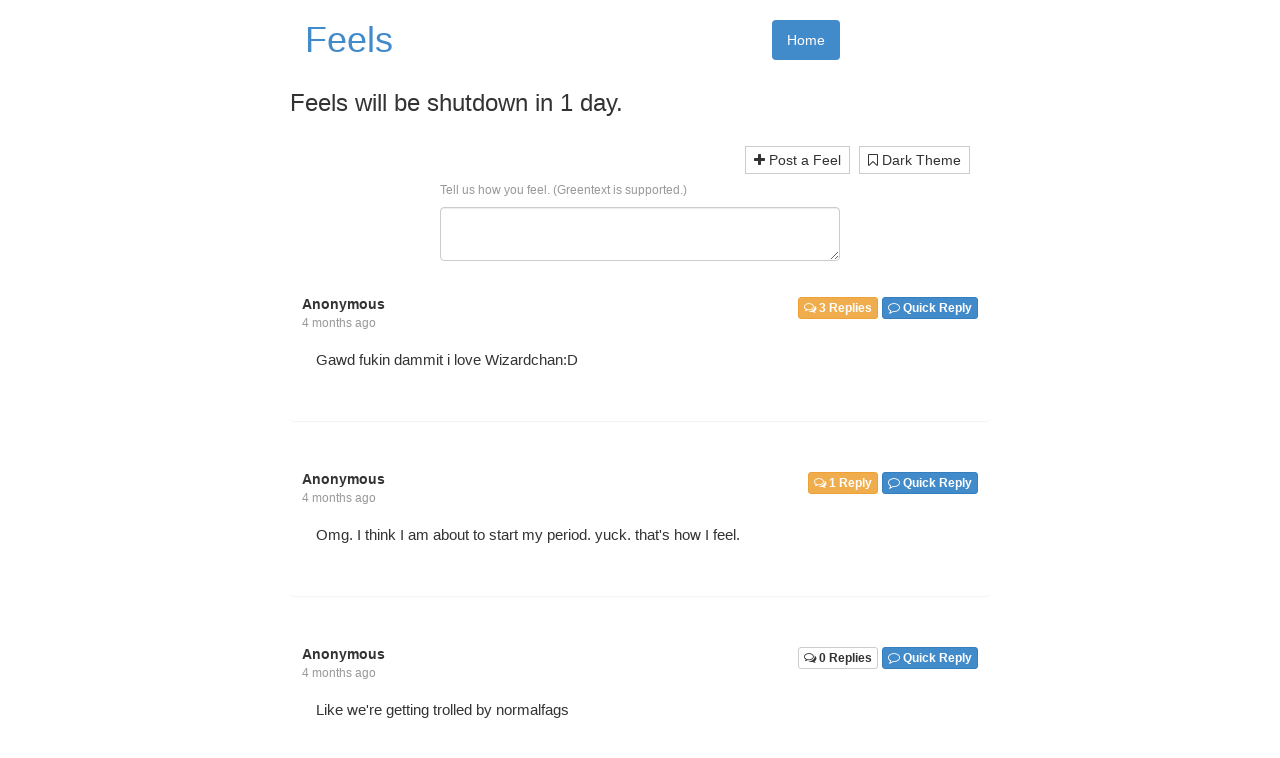

--- FILE ---
content_type: text/html
request_url: http://feelsmuseum.com/index6de1.html?page=536
body_size: 8940
content:

<!DOCTYPE html>
<html>

<!-- Mirrored from text.wizardchan.org/?page=536 by HTTrack Website Copier/3.x [XR&CO'2014], Mon, 29 Sep 2014 00:45:56 GMT -->
<!-- Added by HTTrack --><meta http-equiv="content-type" content="text/html;charset=utf-8" /><!-- /Added by HTTrack -->
<head>
<title>Posts - Feel</title>
<link rel="stylesheet" href="static/bootstrap/css/bootstrap.min.css"/>
<link rel="stylesheet" href="static/font-awesome/css/font-awesome.min.css"><link rel="stylesheet" href="static/custom.css">
<meta name="viewport" content="width=device-width, initial-scale=1, maximum-scale=1, user-scalable=no">
</head>
<body>
<div class="container">
<div class="row">
<div class="col-md-8">
<h1 class="text-primary">Feels</h1>
</div>
<div class="col-md-4">
<div class="menu">
<ul class="nav nav-pills">
<li class="active"><a href="index.html">Home</a></li>
</ul>
</div>
</div>
</div>
<div>
<div class="row">
<h3>Feels will be shutdown in 1 day.</h3>
<div class="col-md-12">
<div class="intro">
<ul class="post-menu">
<li><span class="btn btn-default" id="post-btn"><i class="fa fa-plus"></i> Post a Feel</span></li>
<li><span class="btn btn-default" id="darktheme-toggle"><i class="fa fa-bookmark-o"></i> Dark Theme</span></li>
</ul>
<div class="post-form">
<h6 class="text-muted">Tell us how you feel. (Greentext is supported.)</h6>
<form role="form" method="post">
<input type='hidden' name='csrfmiddlewaretoken' value='2DpdTINJRy4Accfozka1cTelZJpUtEmi'/>
<div class="form-group">
<div class="form-group">
<textarea class="form-control" name="body"></textarea>
</div>
</div>

</form>
</div>
</div>
<div class="row post-wrapper">
<div class="panel post">
<div class="panel-heading">
<span class="name">Anonymous</span>
<span class="small text-muted">4 months ago</span>
<span class="header-right">
<a href="replies/6047/index.html" class="btn btn-warning btn-xs bold">
<i class="fa fa-comments-o"></i> 3 Replies
</a>
<span class="reply-btn btn btn-primary btn-xs bold"><i class="fa fa-comment-o"></i> Quick Reply</span>
</span>
</div>
<div class="panel-body">
Gawd fukin dammit i love Wizardchan:D
</div>
<hr/>
<div class="footnote hide">
<form method="post" action="http://text.wizardchan.org/reply">
<input type='hidden' name='csrfmiddlewaretoken' value='2DpdTINJRy4Accfozka1cTelZJpUtEmi'/>
<div class="form-group quick-reply">
<textarea name="body" class="form-control" placeholder="Comment..."></textarea>
<input type="hidden" name="thread" value="6047"/>

</div>
</form>
</div>
 
</div>
</div>
<div class="row post-wrapper">
<div class="panel post">
<div class="panel-heading">
<span class="name">Anonymous</span>
<span class="small text-muted">4 months ago</span>
<span class="header-right">
<a href="replies/6045/index.html" class="btn btn-warning btn-xs bold"><i class="fa fa-comments-o"></i> 1 Reply</a>
<span class="reply-btn btn btn-primary btn-xs bold"><i class="fa fa-comment-o"></i> Quick Reply</span>
</span>
</div>
<div class="panel-body">
Omg. I think I am about to start my period. yuck. that&#39;s how I feel.
<br/>
</div>
<hr/>
<div class="footnote hide">
<form method="post" action="http://text.wizardchan.org/reply">
<input type='hidden' name='csrfmiddlewaretoken' value='2DpdTINJRy4Accfozka1cTelZJpUtEmi'/>
<div class="form-group quick-reply">
<textarea name="body" class="form-control" placeholder="Comment..."></textarea>
<input type="hidden" name="thread" value="6045"/>

</div>
</form>
</div>
 
</div>
</div>
<div class="row post-wrapper">
<div class="panel post">
<div class="panel-heading">
<span class="name">Anonymous</span>
<span class="small text-muted">4 months ago</span>
<span class="header-right">
<a href="replies/6040/index.html" class="btn btn-default btn-xs bold"><i class="fa fa-comments-o"></i> 0 Replies</a>
<span class="reply-btn btn btn-primary btn-xs bold"><i class="fa fa-comment-o"></i> Quick Reply</span>
</span>
</div>
<div class="panel-body">
Like we&#39;re getting trolled by normalfags
<br/>
</div>
<hr/>
<div class="footnote hide">
<form method="post" action="http://text.wizardchan.org/reply">
<input type='hidden' name='csrfmiddlewaretoken' value='2DpdTINJRy4Accfozka1cTelZJpUtEmi'/>
<div class="form-group quick-reply">
<textarea name="body" class="form-control" placeholder="Comment..."></textarea>
<input type="hidden" name="thread" value="6040"/>

</div>
</form>
</div>
 
</div>
</div>
<div class="row post-wrapper">
<div class="panel post">
<div class="panel-heading">
<span class="name">Anonymous</span>
<span class="small text-muted">4 months ago</span>
<span class="header-right">
<a href="replies/6034/index.html" class="btn btn-warning btn-xs bold">
<i class="fa fa-comments-o"></i> 4 Replies
</a>
<span class="reply-btn btn btn-primary btn-xs bold"><i class="fa fa-comment-o"></i> Quick Reply</span>
</span>
</div>
<div class="panel-body">
&gt;tfw rewatching Welcome to the NHK
<br/>&gt;tfw you realize your life is worse than all the other character&#39;s lives
</div>
<hr/>
<div class="footnote hide">
<form method="post" action="http://text.wizardchan.org/reply">
<input type='hidden' name='csrfmiddlewaretoken' value='2DpdTINJRy4Accfozka1cTelZJpUtEmi'/>
<div class="form-group quick-reply">
<textarea name="body" class="form-control" placeholder="Comment..."></textarea>
<input type="hidden" name="thread" value="6034"/>

</div>
</form>
</div>
 
</div>
</div>
<div class="row post-wrapper">
<div class="panel post">
<div class="panel-heading">
<span class="name">Anonymous</span>
<span class="small text-muted">4 months ago</span>
<span class="header-right">
<a href="replies/6033/index.html" class="btn btn-warning btn-xs bold">
<i class="fa fa-comments-o"></i> 4 Replies
</a>
<span class="reply-btn btn btn-primary btn-xs bold"><i class="fa fa-comment-o"></i> Quick Reply</span>
</span>
</div>
<div class="panel-body">
I like shrimpies
</div>
<hr/>
<div class="footnote hide">
<form method="post" action="http://text.wizardchan.org/reply">
<input type='hidden' name='csrfmiddlewaretoken' value='2DpdTINJRy4Accfozka1cTelZJpUtEmi'/>
<div class="form-group quick-reply">
<textarea name="body" class="form-control" placeholder="Comment..."></textarea>
<input type="hidden" name="thread" value="6033"/>

</div>
</form>
</div>
 
</div>
</div>
<div class="row post-wrapper">
<div class="panel post">
<div class="panel-heading">
<span class="name">Anonymous</span>
<span class="small text-muted">4 months ago</span>
<span class="header-right">
<a href="replies/6029/index.html" class="btn btn-warning btn-xs bold">
<i class="fa fa-comments-o"></i> 4 Replies
</a>
<span class="reply-btn btn btn-primary btn-xs bold"><i class="fa fa-comment-o"></i> Quick Reply</span>
</span>
</div>
<div class="panel-body">
Power down and go outside for some fresh air and sun.
</div>
<hr/>
<div class="footnote hide">
<form method="post" action="http://text.wizardchan.org/reply">
<input type='hidden' name='csrfmiddlewaretoken' value='2DpdTINJRy4Accfozka1cTelZJpUtEmi'/>
<div class="form-group quick-reply">
<textarea name="body" class="form-control" placeholder="Comment..."></textarea>
<input type="hidden" name="thread" value="6029"/>

</div>
</form>
</div>
 
</div>
</div>
<div class="row post-wrapper">
<div class="panel post">
<div class="panel-heading">
<span class="name">Anonymous</span>
<span class="small text-muted">4 months ago</span>
<span class="header-right">
<a href="replies/6027/index.html" class="btn btn-warning btn-xs bold">
<i class="fa fa-comments-o"></i> 2 Replies
</a>
<span class="reply-btn btn btn-primary btn-xs bold"><i class="fa fa-comment-o"></i> Quick Reply</span>
</span>
</div>
<div class="panel-body">
&gt;you will die during your lifetime
</div>
<hr/>
<div class="footnote hide">
<form method="post" action="http://text.wizardchan.org/reply">
<input type='hidden' name='csrfmiddlewaretoken' value='2DpdTINJRy4Accfozka1cTelZJpUtEmi'/>
<div class="form-group quick-reply">
<textarea name="body" class="form-control" placeholder="Comment..."></textarea>
<input type="hidden" name="thread" value="6027"/>

</div>
</form>
</div>
 
</div>
</div>
<div class="row post-wrapper">
<div class="panel post">
<div class="panel-heading">
<span class="name">Anonymous</span>
<span class="small text-muted">4 months ago</span>
<span class="header-right">
<a href="replies/6026/index.html" class="btn btn-warning btn-xs bold"><i class="fa fa-comments-o"></i> 1 Reply</a>
<span class="reply-btn btn btn-primary btn-xs bold"><i class="fa fa-comment-o"></i> Quick Reply</span>
</span>
</div>
<div class="panel-body">
&gt;tfw every person I know is suddenly graduating
<br/>&gt;tfw they&#39;re posting their graduation pictures while talking about their accomplishment and memories
</div>
<hr/>
<div class="footnote hide">
<form method="post" action="http://text.wizardchan.org/reply">
<input type='hidden' name='csrfmiddlewaretoken' value='2DpdTINJRy4Accfozka1cTelZJpUtEmi'/>
<div class="form-group quick-reply">
<textarea name="body" class="form-control" placeholder="Comment..."></textarea>
<input type="hidden" name="thread" value="6026"/>

</div>
</form>
</div>
 
</div>
</div>
<div class="row post-wrapper">
<div class="panel post">
<div class="panel-heading">
<span class="name">Anonymous</span>
<span class="small text-muted">4 months ago</span>
<span class="header-right">
<a href="replies/6023/index.html" class="btn btn-warning btn-xs bold"><i class="fa fa-comments-o"></i> 1 Reply</a>
<span class="reply-btn btn btn-primary btn-xs bold"><i class="fa fa-comment-o"></i> Quick Reply</span>
</span>
</div>
<div class="panel-body">
I&#39;m going to get a social circle, and take it eeeaaaasssssyyyyyyy4lyfe.
<br/>Just
<br/>you
<br/>watch.
</div>
<hr/>
<div class="footnote hide">
<form method="post" action="http://text.wizardchan.org/reply">
<input type='hidden' name='csrfmiddlewaretoken' value='2DpdTINJRy4Accfozka1cTelZJpUtEmi'/>
<div class="form-group quick-reply">
<textarea name="body" class="form-control" placeholder="Comment..."></textarea>
<input type="hidden" name="thread" value="6023"/>

</div>
</form>
</div>
 
</div>
</div>
<div class="row post-wrapper">
<div class="panel post">
<div class="panel-heading">
<span class="name">Anonymous</span>
<span class="small text-muted">4 months ago</span>
<span class="header-right">
<a href="replies/6017/index.html" class="btn btn-warning btn-xs bold">
<i class="fa fa-comments-o"></i> 2 Replies
</a>
<span class="reply-btn btn btn-primary btn-xs bold"><i class="fa fa-comment-o"></i> Quick Reply</span>
</span>
</div>
<div class="panel-body">
&gt;tfw you get your ass handed to you in every argument you have online
<br/>
<br/>Just die in my sleep already
</div>
<hr/>
<div class="footnote hide">
<form method="post" action="http://text.wizardchan.org/reply">
<input type='hidden' name='csrfmiddlewaretoken' value='2DpdTINJRy4Accfozka1cTelZJpUtEmi'/>
<div class="form-group quick-reply">
<textarea name="body" class="form-control" placeholder="Comment..."></textarea>
<input type="hidden" name="thread" value="6017"/>

</div>
</form>
</div>
 
</div>
</div>
<div class="row post-wrapper">
<div class="panel post">
<div class="panel-heading">
<span class="name">Anonymous</span>
<span class="small text-muted">4 months ago</span>
<span class="header-right">
<a href="replies/6014/index.html" class="btn btn-warning btn-xs bold">
<i class="fa fa-comments-o"></i> 4 Replies
</a>
<span class="reply-btn btn btn-primary btn-xs bold"><i class="fa fa-comment-o"></i> Quick Reply</span>
</span>
</div>
<div class="panel-body">
What happend to Kimmo Alm?
</div>
<hr/>
<div class="footnote hide">
<form method="post" action="http://text.wizardchan.org/reply">
<input type='hidden' name='csrfmiddlewaretoken' value='2DpdTINJRy4Accfozka1cTelZJpUtEmi'/>
<div class="form-group quick-reply">
<textarea name="body" class="form-control" placeholder="Comment..."></textarea>
<input type="hidden" name="thread" value="6014"/>

</div>
</form>
</div>
 
</div>
</div>
<div class="row post-wrapper">
<div class="panel post">
<div class="panel-heading">
<span class="name">Anonymous</span>
<span class="small text-muted">4 months ago</span>
<span class="header-right">
<a href="replies/6008/index.html" class="btn btn-warning btn-xs bold">
<i class="fa fa-comments-o"></i> 3 Replies
</a>
<span class="reply-btn btn btn-primary btn-xs bold"><i class="fa fa-comment-o"></i> Quick Reply</span>
</span>
</div>
<div class="panel-body">
&gt;tfw mods don&#39;t delete illegal content fast enough
<br/>&gt;have to leave this website because it makes me nervous &amp; uncomfortable
</div>
<hr/>
<div class="footnote hide">
<form method="post" action="http://text.wizardchan.org/reply">
<input type='hidden' name='csrfmiddlewaretoken' value='2DpdTINJRy4Accfozka1cTelZJpUtEmi'/>
<div class="form-group quick-reply">
<textarea name="body" class="form-control" placeholder="Comment..."></textarea>
<input type="hidden" name="thread" value="6008"/>

</div>
</form>
</div>
 
</div>
</div>
<div class="row post-wrapper">
<div class="panel post">
<div class="panel-heading">
<span class="name">Anonymous</span>
<span class="small text-muted">4 months ago</span>
<span class="header-right">
<a href="replies/6003/index.html" class="btn btn-warning btn-xs bold">
<i class="fa fa-comments-o"></i> 3 Replies
</a>
<span class="reply-btn btn btn-primary btn-xs bold"><i class="fa fa-comment-o"></i> Quick Reply</span>
</span>
</div>
<div class="panel-body">
&gt;tfw every fucking dog barks and growls at me
<br/>&gt;one will jump the gate and kill me someday
<br/>i&#39;m sorry for leaving the house ;_;
</div>
<hr/>
<div class="footnote hide">
<form method="post" action="http://text.wizardchan.org/reply">
<input type='hidden' name='csrfmiddlewaretoken' value='2DpdTINJRy4Accfozka1cTelZJpUtEmi'/>
<div class="form-group quick-reply">
<textarea name="body" class="form-control" placeholder="Comment..."></textarea>
<input type="hidden" name="thread" value="6003"/>

</div>
</form>
</div>
 
</div>
</div>
<div class="row post-wrapper">
<div class="panel post">
<div class="panel-heading">
<span class="name">Anonymous</span>
<span class="small text-muted">4 months ago</span>
<span class="header-right">
<a href="replies/6002/index.html" class="btn btn-warning btn-xs bold"><i class="fa fa-comments-o"></i> 1 Reply</a>
<span class="reply-btn btn btn-primary btn-xs bold"><i class="fa fa-comment-o"></i> Quick Reply</span>
</span>
</div>
<div class="panel-body">
tfw i cant understand anything and everyone seems so smart but im stupid
</div>
<hr/>
<div class="footnote hide">
<form method="post" action="http://text.wizardchan.org/reply">
<input type='hidden' name='csrfmiddlewaretoken' value='2DpdTINJRy4Accfozka1cTelZJpUtEmi'/>
<div class="form-group quick-reply">
<textarea name="body" class="form-control" placeholder="Comment..."></textarea>
<input type="hidden" name="thread" value="6002"/>

</div>
</form>
</div>
 
</div>
</div>
<div class="row post-wrapper">
<div class="panel post">
<div class="panel-heading">
<span class="name">Anonymous</span>
<span class="small text-muted">4 months ago</span>
<span class="header-right">
<a href="replies/6001/index.html" class="btn btn-warning btn-xs bold"><i class="fa fa-comments-o"></i> 1 Reply</a>
<span class="reply-btn btn btn-primary btn-xs bold"><i class="fa fa-comment-o"></i> Quick Reply</span>
</span>
</div>
<div class="panel-body">
&gt;feelio when took my laptop into the shitter because i gotta grind
</div>
<hr/>
<div class="footnote hide">
<form method="post" action="http://text.wizardchan.org/reply">
<input type='hidden' name='csrfmiddlewaretoken' value='2DpdTINJRy4Accfozka1cTelZJpUtEmi'/>
<div class="form-group quick-reply">
<textarea name="body" class="form-control" placeholder="Comment..."></textarea>
<input type="hidden" name="thread" value="6001"/>

</div>
</form>
</div>
 
</div>
</div>
<div style="margin-top: 100px;">
<ul class="pagination">
<li><a href="indexc612.html?page=535">&laquo;</a></li>
<li><a href="index2679.html?page=1">1</a></li>
<li><a href="index4658.html?page=2">2</a></li>
<li><a href="index9ba9.html?page=3">3</a></li>
<li><a href="indexfdb0.html?page=4">4</a></li>
<li><a href="indexaf4d.html?page=5">5</a></li>
<li><a href="indexc575.html?page=6">6</a></li>
<li><a href="index235c.html?page=7">7</a></li>
<li><a href="indexfdfa.html?page=8">8</a></li>
<li><a href="index0b08.html?page=9">9</a></li>
<li><a href="index1448.html?page=10">10</a></li>
<li><a href="index1c8b.html?page=11">11</a></li>
<li><a href="indexce37.html?page=12">12</a></li>
<li><a href="index8c93.html?page=13">13</a></li>
<li><a href="indexa7f1.html?page=14">14</a></li>
<li><a href="index5760.html?page=15">15</a></li>
<li><a href="index42a7.html?page=16">16</a></li>
<li><a href="index5c43.html?page=17">17</a></li>
<li><a href="index9683.html?page=18">18</a></li>
<li><a href="index7537.html?page=19">19</a></li>
<li><a href="indexf62c.html?page=20">20</a></li>
<li><a href="indexe4a7.html?page=21">21</a></li>
<li><a href="index3c09.html?page=22">22</a></li>
<li><a href="index89ae.html?page=23">23</a></li>
<li><a href="index1d82.html?page=24">24</a></li>
<li><a href="index8c06.html?page=25">25</a></li>
<li><a href="index19d2.html?page=26">26</a></li>
<li><a href="index2459.html?page=27">27</a></li>
<li><a href="indexe459.html?page=28">28</a></li>
<li><a href="index219f.html?page=29">29</a></li>
<li><a href="indexb385.html?page=30">30</a></li>
<li><a href="indexdcf3.html?page=31">31</a></li>
<li><a href="indexfa9c.html?page=32">32</a></li>
<li><a href="indexbd1b.html?page=33">33</a></li>
<li><a href="indexe51f.html?page=34">34</a></li>
<li><a href="indexe24e.html?page=35">35</a></li>
<li><a href="index09f5.html?page=36">36</a></li>
<li><a href="indexf497.html?page=37">37</a></li>
<li><a href="index763c.html?page=38">38</a></li>
<li><a href="index8b08.html?page=39">39</a></li>
<li><a href="indexce8a.html?page=40">40</a></li>
<li><a href="index6c2f.html?page=41">41</a></li>
<li><a href="index3963.html?page=42">42</a></li>
<li><a href="index324e.html?page=43">43</a></li>
<li><a href="index7251.html?page=44">44</a></li>
<li><a href="indexcadd.html?page=45">45</a></li>
<li><a href="index708f.html?page=46">46</a></li>
<li><a href="index060d.html?page=47">47</a></li>
<li><a href="index89dd.html?page=48">48</a></li>
<li><a href="index44a3.html?page=49">49</a></li>
<li><a href="index02d1.html?page=50">50</a></li>
<li><a href="index6ee8.html?page=51">51</a></li>
<li><a href="indexbdf9.html?page=52">52</a></li>
<li><a href="index4618.html?page=53">53</a></li>
<li><a href="index3a0d.html?page=54">54</a></li>
<li><a href="indexa27b.html?page=55">55</a></li>
<li><a href="index96d9.html?page=56">56</a></li>
<li><a href="indexb5a4.html?page=57">57</a></li>
<li><a href="indexce53.html?page=58">58</a></li>
<li><a href="index68c2.html?page=59">59</a></li>
<li><a href="index62e8.html?page=60">60</a></li>
<li><a href="indexda81.html?page=61">61</a></li>
<li><a href="index12c0.html?page=62">62</a></li>
<li><a href="indexf631.html?page=63">63</a></li>
<li><a href="index65f1.html?page=64">64</a></li>
<li><a href="index2815.html?page=65">65</a></li>
<li><a href="index5f8e.html?page=66">66</a></li>
<li><a href="index19bd.html?page=67">67</a></li>
<li><a href="indexcd6d.html?page=68">68</a></li>
<li><a href="indexb58e.html?page=69">69</a></li>
<li><a href="index6c0b.html?page=70">70</a></li>
<li><a href="indexfee1.html?page=71">71</a></li>
<li><a href="indexb7cd.html?page=72">72</a></li>
<li><a href="index3c8a.html?page=73">73</a></li>
<li><a href="index3119.html?page=74">74</a></li>
<li><a href="indexeeed.html?page=75">75</a></li>
<li><a href="indexd298.html?page=76">76</a></li>
<li><a href="index1afa.html?page=77">77</a></li>
<li><a href="index1ace.html?page=78">78</a></li>
<li><a href="index291b.html?page=79">79</a></li>
<li><a href="index71c9.html?page=80">80</a></li>
<li><a href="index25fa.html?page=81">81</a></li>
<li><a href="indexb9f4.html?page=82">82</a></li>
<li><a href="index6aff.html?page=83">83</a></li>
<li><a href="indexdbce.html?page=84">84</a></li>
<li><a href="indexcccc.html?page=85">85</a></li>
<li><a href="index2bc9.html?page=86">86</a></li>
<li><a href="index61c8.html?page=87">87</a></li>
<li><a href="index0e9b.html?page=88">88</a></li>
<li><a href="indexa1f7.html?page=89">89</a></li>
<li><a href="index9907.html?page=90">90</a></li>
<li><a href="indexbc8f.html?page=91">91</a></li>
<li><a href="index80c3.html?page=92">92</a></li>
<li><a href="index6f72.html?page=93">93</a></li>
<li><a href="index997f.html?page=94">94</a></li>
<li><a href="index7083.html?page=95">95</a></li>
<li><a href="index5835.html?page=96">96</a></li>
<li><a href="index75c7.html?page=97">97</a></li>
<li><a href="indexd2ce.html?page=98">98</a></li>
<li><a href="index0adb.html?page=99">99</a></li>
<li><a href="indexf84d.html?page=100">100</a></li>
<li><a href="index50be.html?page=101">101</a></li>
<li><a href="indexc693.html?page=102">102</a></li>
<li><a href="index4f45.html?page=103">103</a></li>
<li><a href="index9213.html?page=104">104</a></li>
<li><a href="index556f.html?page=105">105</a></li>
<li><a href="indexbcc5.html?page=106">106</a></li>
<li><a href="indexdde8.html?page=107">107</a></li>
<li><a href="index2d1e.html?page=108">108</a></li>
<li><a href="indexbb55.html?page=109">109</a></li>
<li><a href="index6386.html?page=110">110</a></li>
<li><a href="index7a72.html?page=111">111</a></li>
<li><a href="indexfb9c.html?page=112">112</a></li>
<li><a href="index4fbf.html?page=113">113</a></li>
<li><a href="index3096.html?page=114">114</a></li>
<li><a href="index83ca.html?page=115">115</a></li>
<li><a href="indexcf83.html?page=116">116</a></li>
<li><a href="index0cda.html?page=117">117</a></li>
<li><a href="index956d.html?page=118">118</a></li>
<li><a href="index1d42.html?page=119">119</a></li>
<li><a href="indexd1ce.html?page=120">120</a></li>
<li><a href="indexf80c.html?page=121">121</a></li>
<li><a href="indexc3aa.html?page=122">122</a></li>
<li><a href="indexe547.html?page=123">123</a></li>
<li><a href="index7c6b.html?page=124">124</a></li>
<li><a href="index664c.html?page=125">125</a></li>
<li><a href="index4808.html?page=126">126</a></li>
<li><a href="index0e14.html?page=127">127</a></li>
<li><a href="indexd2d1.html?page=128">128</a></li>
<li><a href="index1b4a.html?page=129">129</a></li>
<li><a href="indexeb2b.html?page=130">130</a></li>
<li><a href="index3198.html?page=131">131</a></li>
<li><a href="indexaae7.html?page=132">132</a></li>
<li><a href="index2509.html?page=133">133</a></li>
<li><a href="index10e0.html?page=134">134</a></li>
<li><a href="indexd48f.html?page=135">135</a></li>
<li><a href="indexf062.html?page=136">136</a></li>
<li><a href="index5d5d.html?page=137">137</a></li>
<li><a href="index8496.html?page=138">138</a></li>
<li><a href="indexe2a0.html?page=139">139</a></li>
<li><a href="index0b7e.html?page=140">140</a></li>
<li><a href="index3d6c.html?page=141">141</a></li>
<li><a href="index901a.html?page=142">142</a></li>
<li><a href="indexaf9b.html?page=143">143</a></li>
<li><a href="indexe0ec.html?page=144">144</a></li>
<li><a href="indexf9f0.html?page=145">145</a></li>
<li><a href="indexf8cb.html?page=146">146</a></li>
<li><a href="indexf9a9.html?page=147">147</a></li>
<li><a href="index0c91.html?page=148">148</a></li>
<li><a href="indexf165.html?page=149">149</a></li>
<li><a href="index1941.html?page=150">150</a></li>
<li><a href="index7835.html?page=151">151</a></li>
<li><a href="index08fe.html?page=152">152</a></li>
<li><a href="indexb1ea.html?page=153">153</a></li>
<li><a href="index65cb.html?page=154">154</a></li>
<li><a href="index1ef1.html?page=155">155</a></li>
<li><a href="indexe225.html?page=156">156</a></li>
<li><a href="index6c47.html?page=157">157</a></li>
<li><a href="index1c24.html?page=158">158</a></li>
<li><a href="indexafd4.html?page=159">159</a></li>
<li><a href="index9f60.html?page=160">160</a></li>
<li><a href="indexf58c.html?page=161">161</a></li>
<li><a href="index2134.html?page=162">162</a></li>
<li><a href="index1c79.html?page=163">163</a></li>
<li><a href="index2ed8.html?page=164">164</a></li>
<li><a href="indexc11b.html?page=165">165</a></li>
<li><a href="index233e.html?page=166">166</a></li>
<li><a href="indexa072.html?page=167">167</a></li>
<li><a href="index1d0c.html?page=168">168</a></li>
<li><a href="indexac8b.html?page=169">169</a></li>
<li><a href="indexfa89.html?page=170">170</a></li>
<li><a href="indexbdf9-2.html?page=171">171</a></li>
<li><a href="indexa7d4.html?page=172">172</a></li>
<li><a href="indexefbf.html?page=173">173</a></li>
<li><a href="index70d9.html?page=174">174</a></li>
<li><a href="indexd5b7.html?page=175">175</a></li>
<li><a href="index54c4.html?page=176">176</a></li>
<li><a href="indexd7d2.html?page=177">177</a></li>
<li><a href="index6b49.html?page=178">178</a></li>
<li><a href="indexa6f1.html?page=179">179</a></li>
<li><a href="index843a.html?page=180">180</a></li>
<li><a href="index4276.html?page=181">181</a></li>
<li><a href="indexc3db.html?page=182">182</a></li>
<li><a href="indexd0e8.html?page=183">183</a></li>
<li><a href="index2059.html?page=184">184</a></li>
<li><a href="indexd38e.html?page=185">185</a></li>
<li><a href="index1139.html?page=186">186</a></li>
<li><a href="indexd057.html?page=187">187</a></li>
<li><a href="index6081.html?page=188">188</a></li>
<li><a href="index2c5c.html?page=189">189</a></li>
<li><a href="indexe304.html?page=190">190</a></li>
<li><a href="indexb497.html?page=191">191</a></li>
<li><a href="index152a.html?page=192">192</a></li>
<li><a href="index3bc2.html?page=193">193</a></li>
<li><a href="index212f.html?page=194">194</a></li>
<li><a href="index9707.html?page=195">195</a></li>
<li><a href="index79a8.html?page=196">196</a></li>
<li><a href="index01d7.html?page=197">197</a></li>
<li><a href="indexc6b6.html?page=198">198</a></li>
<li><a href="index75a8.html?page=199">199</a></li>
<li><a href="indexc3e9.html?page=200">200</a></li>
<li><a href="index85ad.html?page=201">201</a></li>
<li><a href="indexfdbd.html?page=202">202</a></li>
<li><a href="index986f.html?page=203">203</a></li>
<li><a href="index3ab4.html?page=204">204</a></li>
<li><a href="index9e80.html?page=205">205</a></li>
<li><a href="index604a.html?page=206">206</a></li>
<li><a href="index839c.html?page=207">207</a></li>
<li><a href="index9852.html?page=208">208</a></li>
<li><a href="index4044.html?page=209">209</a></li>
<li><a href="indexeacb.html?page=210">210</a></li>
<li><a href="index5504.html?page=211">211</a></li>
<li><a href="indexe7e8.html?page=212">212</a></li>
<li><a href="index6b97.html?page=213">213</a></li>
<li><a href="indexeb2b-2.html?page=214">214</a></li>
<li><a href="index96e0.html?page=215">215</a></li>
<li><a href="indexd2f3.html?page=216">216</a></li>
<li><a href="index8a84.html?page=217">217</a></li>
<li><a href="indexdf31.html?page=218">218</a></li>
<li><a href="indexe695.html?page=219">219</a></li>
<li><a href="index8573.html?page=220">220</a></li>
<li><a href="index5c9a.html?page=221">221</a></li>
<li><a href="index5250.html?page=222">222</a></li>
<li><a href="index6e3a.html?page=223">223</a></li>
<li><a href="index8313.html?page=224">224</a></li>
<li><a href="index5122.html?page=225">225</a></li>
<li><a href="index0111.html?page=226">226</a></li>
<li><a href="indexad84.html?page=227">227</a></li>
<li><a href="indexecd1.html?page=228">228</a></li>
<li><a href="index2b27.html?page=229">229</a></li>
<li><a href="indexd014.html?page=230">230</a></li>
<li><a href="index8bdf.html?page=231">231</a></li>
<li><a href="indexe773.html?page=232">232</a></li>
<li><a href="index7359.html?page=233">233</a></li>
<li><a href="index6fc3.html?page=234">234</a></li>
<li><a href="indexdf83.html?page=235">235</a></li>
<li><a href="indexf42d.html?page=236">236</a></li>
<li><a href="index10cd.html?page=237">237</a></li>
<li><a href="index42e2.html?page=238">238</a></li>
<li><a href="indexccfa.html?page=239">239</a></li>
<li><a href="index6aa6.html?page=240">240</a></li>
<li><a href="index6280.html?page=241">241</a></li>
<li><a href="index2a67.html?page=242">242</a></li>
<li><a href="index13a2.html?page=243">243</a></li>
<li><a href="indexd148.html?page=244">244</a></li>
<li><a href="index0efd.html?page=245">245</a></li>
<li><a href="index0b98.html?page=246">246</a></li>
<li><a href="indexb101.html?page=247">247</a></li>
<li><a href="index049d.html?page=248">248</a></li>
<li><a href="indexebef.html?page=249">249</a></li>
<li><a href="indexd18a.html?page=250">250</a></li>
<li><a href="indexf6bf.html?page=251">251</a></li>
<li><a href="indexe5c2.html?page=252">252</a></li>
<li><a href="indexe8d6.html?page=253">253</a></li>
<li><a href="indexddc2.html?page=254">254</a></li>
<li><a href="indexd976.html?page=255">255</a></li>
<li><a href="index80c3-2.html?page=256">256</a></li>
<li><a href="indexf834.html?page=257">257</a></li>
<li><a href="indexf115.html?page=258">258</a></li>
<li><a href="indexcee0.html?page=259">259</a></li>
<li><a href="indexa583.html?page=260">260</a></li>
<li><a href="index9157.html?page=261">261</a></li>
<li><a href="index9de7.html?page=262">262</a></li>
<li><a href="index5a5a.html?page=263">263</a></li>
<li><a href="indexcf0a.html?page=264">264</a></li>
<li><a href="indexb6d9.html?page=265">265</a></li>
<li><a href="index11f1.html?page=266">266</a></li>
<li><a href="index1627.html?page=267">267</a></li>
<li><a href="index3ad5.html?page=268">268</a></li>
<li><a href="index5c49.html?page=269">269</a></li>
<li><a href="index9d64.html?page=270">270</a></li>
<li><a href="index5cf8.html?page=271">271</a></li>
<li><a href="indexae40.html?page=272">272</a></li>
<li><a href="index52e1.html?page=273">273</a></li>
<li><a href="indexa3f2.html?page=274">274</a></li>
<li><a href="index65b8.html?page=275">275</a></li>
<li><a href="index7c38.html?page=276">276</a></li>
<li><a href="indexb167.html?page=277">277</a></li>
<li><a href="index32b1.html?page=278">278</a></li>
<li><a href="index3d3f.html?page=279">279</a></li>
<li><a href="index5e66.html?page=280">280</a></li>
<li><a href="index6133.html?page=281">281</a></li>
<li><a href="indexafb0.html?page=282">282</a></li>
<li><a href="indexa5bf.html?page=283">283</a></li>
<li><a href="index77af.html?page=284">284</a></li>
<li><a href="indexc0fd.html?page=285">285</a></li>
<li><a href="indexca27.html?page=286">286</a></li>
<li><a href="indexaa9e.html?page=287">287</a></li>
<li><a href="index0311.html?page=288">288</a></li>
<li><a href="index3bda.html?page=289">289</a></li>
<li><a href="index148c.html?page=290">290</a></li>
<li><a href="indexe387.html?page=291">291</a></li>
<li><a href="indexc4ee.html?page=292">292</a></li>
<li><a href="indexd113.html?page=293">293</a></li>
<li><a href="index1447.html?page=294">294</a></li>
<li><a href="index4880.html?page=295">295</a></li>
<li><a href="index29b7.html?page=296">296</a></li>
<li><a href="indexb2ec.html?page=297">297</a></li>
<li><a href="index2613.html?page=298">298</a></li>
<li><a href="index5a86.html?page=299">299</a></li>
<li><a href="index587f.html?page=300">300</a></li>
<li><a href="indexe5a1.html?page=301">301</a></li>
<li><a href="index61c5.html?page=302">302</a></li>
<li><a href="indexff54.html?page=303">303</a></li>
<li><a href="index8524.html?page=304">304</a></li>
<li><a href="index0202.html?page=305">305</a></li>
<li><a href="index3f94.html?page=306">306</a></li>
<li><a href="index72b5.html?page=307">307</a></li>
<li><a href="index3bb3.html?page=308">308</a></li>
<li><a href="indexa7ee.html?page=309">309</a></li>
<li><a href="indexf579.html?page=310">310</a></li>
<li><a href="index0316.html?page=311">311</a></li>
<li><a href="indexf24c.html?page=312">312</a></li>
<li><a href="index6e76.html?page=313">313</a></li>
<li><a href="index67f6.html?page=314">314</a></li>
<li><a href="indexf9fe.html?page=315">315</a></li>
<li><a href="indexa22c.html?page=316">316</a></li>
<li><a href="indexd079.html?page=317">317</a></li>
<li><a href="index89b8.html?page=318">318</a></li>
<li><a href="index16e8.html?page=319">319</a></li>
<li><a href="indexa2a3.html?page=320">320</a></li>
<li><a href="index7018.html?page=321">321</a></li>
<li><a href="indexc8f9.html?page=322">322</a></li>
<li><a href="indexeef7.html?page=323">323</a></li>
<li><a href="index37ce.html?page=324">324</a></li>
<li><a href="index2a1f.html?page=325">325</a></li>
<li><a href="indexe054.html?page=326">326</a></li>
<li><a href="index2773.html?page=327">327</a></li>
<li><a href="index5633.html?page=328">328</a></li>
<li><a href="indexeaac.html?page=329">329</a></li>
<li><a href="index7e96.html?page=330">330</a></li>
<li><a href="index07c3.html?page=331">331</a></li>
<li><a href="index09c0.html?page=332">332</a></li>
<li><a href="indexeaa4.html?page=333">333</a></li>
<li><a href="indexe322.html?page=334">334</a></li>
<li><a href="index1dde.html?page=335">335</a></li>
<li><a href="index835b.html?page=336">336</a></li>
<li><a href="index5867.html?page=337">337</a></li>
<li><a href="index70fe.html?page=338">338</a></li>
<li><a href="index0ec5.html?page=339">339</a></li>
<li><a href="index01ef.html?page=340">340</a></li>
<li><a href="indexc5db.html?page=341">341</a></li>
<li><a href="index4d9d.html?page=342">342</a></li>
<li><a href="index0ca0.html?page=343">343</a></li>
<li><a href="index381c.html?page=344">344</a></li>
<li><a href="index645d.html?page=345">345</a></li>
<li><a href="index99a4.html?page=346">346</a></li>
<li><a href="index185f.html?page=347">347</a></li>
<li><a href="index0d14.html?page=348">348</a></li>
<li><a href="index3c0b.html?page=349">349</a></li>
<li><a href="indexb725.html?page=350">350</a></li>
<li><a href="indexc0b8.html?page=351">351</a></li>
<li><a href="index5316.html?page=352">352</a></li>
<li><a href="indexaeb4.html?page=353">353</a></li>
<li><a href="index92f2.html?page=354">354</a></li>
<li><a href="index10fb.html?page=355">355</a></li>
<li><a href="index8a13.html?page=356">356</a></li>
<li><a href="indexdd18.html?page=357">357</a></li>
<li><a href="index9a96.html?page=358">358</a></li>
<li><a href="indexfb41.html?page=359">359</a></li>
<li><a href="index9ce7.html?page=360">360</a></li>
<li><a href="index6883.html?page=361">361</a></li>
<li><a href="index4321.html?page=362">362</a></li>
<li><a href="index1648.html?page=363">363</a></li>
<li><a href="index448f.html?page=364">364</a></li>
<li><a href="index9a17.html?page=365">365</a></li>
<li><a href="index0c4d.html?page=366">366</a></li>
<li><a href="index2cbd.html?page=367">367</a></li>
<li><a href="indexf3a6.html?page=368">368</a></li>
<li><a href="index58c5.html?page=369">369</a></li>
<li><a href="index42bb.html?page=370">370</a></li>
<li><a href="index8edc.html?page=371">371</a></li>
<li><a href="indexbae8.html?page=372">372</a></li>
<li><a href="index58e2.html?page=373">373</a></li>
<li><a href="index039a.html?page=374">374</a></li>
<li><a href="index953f.html?page=375">375</a></li>
<li><a href="index3489.html?page=376">376</a></li>
<li><a href="index2b2f.html?page=377">377</a></li>
<li><a href="index14be.html?page=378">378</a></li>
<li><a href="indexa14a.html?page=379">379</a></li>
<li><a href="index6fad.html?page=380">380</a></li>
<li><a href="indexe29e.html?page=381">381</a></li>
<li><a href="index6888.html?page=382">382</a></li>
<li><a href="index1e30.html?page=383">383</a></li>
<li><a href="indexee30.html?page=384">384</a></li>
<li><a href="indexa785.html?page=385">385</a></li>
<li><a href="indexa1e9.html?page=386">386</a></li>
<li><a href="index7cd2.html?page=387">387</a></li>
<li><a href="index8fa4.html?page=388">388</a></li>
<li><a href="indexe379.html?page=389">389</a></li>
<li><a href="indexd01c.html?page=390">390</a></li>
<li><a href="index3aae.html?page=391">391</a></li>
<li><a href="index8ebd.html?page=392">392</a></li>
<li><a href="index06bd.html?page=393">393</a></li>
<li><a href="index21d3.html?page=394">394</a></li>
<li><a href="indexe457.html?page=395">395</a></li>
<li><a href="index2d2f.html?page=396">396</a></li>
<li><a href="indexb386.html?page=397">397</a></li>
<li><a href="indexbc8e.html?page=398">398</a></li>
<li><a href="indexf27a.html?page=399">399</a></li>
<li><a href="indexd715.html?page=400">400</a></li>
<li><a href="index902c.html?page=401">401</a></li>
<li><a href="index4669.html?page=402">402</a></li>
<li><a href="index24b4.html?page=403">403</a></li>
<li><a href="index4d9f.html?page=404">404</a></li>
<li><a href="index64a1.html?page=405">405</a></li>
<li><a href="index851f.html?page=406">406</a></li>
<li><a href="indexe4a7-2.html?page=407">407</a></li>
<li><a href="index01d9.html?page=408">408</a></li>
<li><a href="indexe144.html?page=409">409</a></li>
<li><a href="index860b.html?page=410">410</a></li>
<li><a href="index4987.html?page=411">411</a></li>
<li><a href="indexbf77.html?page=412">412</a></li>
<li><a href="indexbab7.html?page=413">413</a></li>
<li><a href="index52c6.html?page=414">414</a></li>
<li><a href="index6c55.html?page=415">415</a></li>
<li><a href="index2c98.html?page=416">416</a></li>
<li><a href="indexcb8e.html?page=417">417</a></li>
<li><a href="index8cdc.html?page=418">418</a></li>
<li><a href="indexca18.html?page=419">419</a></li>
<li><a href="indexc5ff.html?page=420">420</a></li>
<li><a href="index76a6.html?page=421">421</a></li>
<li><a href="index4acd.html?page=422">422</a></li>
<li><a href="indexeca3.html?page=423">423</a></li>
<li><a href="index251c.html?page=424">424</a></li>
<li><a href="index356a.html?page=425">425</a></li>
<li><a href="indexa266.html?page=426">426</a></li>
<li><a href="index1933.html?page=427">427</a></li>
<li><a href="index3ed4.html?page=428">428</a></li>
<li><a href="indexca1e.html?page=429">429</a></li>
<li><a href="indexb3b4.html?page=430">430</a></li>
<li><a href="indexb192.html?page=431">431</a></li>
<li><a href="indexe75f.html?page=432">432</a></li>
<li><a href="index7352.html?page=433">433</a></li>
<li><a href="index614c.html?page=434">434</a></li>
<li><a href="index7693.html?page=435">435</a></li>
<li><a href="index369a.html?page=436">436</a></li>
<li><a href="index83a4.html?page=437">437</a></li>
<li><a href="index5a85.html?page=438">438</a></li>
<li><a href="indexf4a6.html?page=439">439</a></li>
<li><a href="index5835-2.html?page=440">440</a></li>
<li><a href="index2e5d.html?page=441">441</a></li>
<li><a href="index581e.html?page=442">442</a></li>
<li><a href="index4265.html?page=443">443</a></li>
<li><a href="index4538.html?page=444">444</a></li>
<li><a href="indexc99a.html?page=445">445</a></li>
<li><a href="index741e.html?page=446">446</a></li>
<li><a href="index3610.html?page=447">447</a></li>
<li><a href="indexc590.html?page=448">448</a></li>
<li><a href="index77f4.html?page=449">449</a></li>
<li><a href="index848d.html?page=450">450</a></li>
<li><a href="indexf412.html?page=451">451</a></li>
<li><a href="indexdc0b.html?page=452">452</a></li>
<li><a href="index8ae6.html?page=453">453</a></li>
<li><a href="index6361.html?page=454">454</a></li>
<li><a href="index239b.html?page=455">455</a></li>
<li><a href="index1284.html?page=456">456</a></li>
<li><a href="indexdda0.html?page=457">457</a></li>
<li><a href="indexc1b1.html?page=458">458</a></li>
<li><a href="index9927.html?page=459">459</a></li>
<li><a href="index547b.html?page=460">460</a></li>
<li><a href="index5c85.html?page=461">461</a></li>
<li><a href="indexfa1c.html?page=462">462</a></li>
<li><a href="index04be.html?page=463">463</a></li>
<li><a href="index5df7.html?page=464">464</a></li>
<li><a href="index268f.html?page=465">465</a></li>
<li><a href="indexd31a.html?page=466">466</a></li>
<li><a href="index8a1d.html?page=467">467</a></li>
<li><a href="indexd7ec.html?page=468">468</a></li>
<li><a href="indexf3cd.html?page=469">469</a></li>
<li><a href="indexf4b0.html?page=470">470</a></li>
<li><a href="indexc199.html?page=471">471</a></li>
<li><a href="index8241.html?page=472">472</a></li>
<li><a href="index5609.html?page=473">473</a></li>
<li><a href="index4150.html?page=474">474</a></li>
<li><a href="indexec24.html?page=475">475</a></li>
<li><a href="indexfc1e.html?page=476">476</a></li>
<li><a href="index6b1b.html?page=477">477</a></li>
<li><a href="index48a7.html?page=478">478</a></li>
<li><a href="index8afa.html?page=479">479</a></li>
<li><a href="index16b7.html?page=480">480</a></li>
<li><a href="indexcf93.html?page=481">481</a></li>
<li><a href="indexcac5.html?page=482">482</a></li>
<li><a href="indexc814.html?page=483">483</a></li>
<li><a href="index21ce.html?page=484">484</a></li>
<li><a href="index9ca0.html?page=485">485</a></li>
<li><a href="indexb331.html?page=486">486</a></li>
<li><a href="indexcd2b.html?page=487">487</a></li>
<li><a href="index94ea.html?page=488">488</a></li>
<li><a href="index9e5f.html?page=489">489</a></li>
<li><a href="index9f11.html?page=490">490</a></li>
<li><a href="index4515.html?page=491">491</a></li>
<li><a href="index26be.html?page=492">492</a></li>
<li><a href="index9c99.html?page=493">493</a></li>
<li><a href="index08bf.html?page=494">494</a></li>
<li><a href="index09c9.html?page=495">495</a></li>
<li><a href="index5469.html?page=496">496</a></li>
<li><a href="indexb0b6.html?page=497">497</a></li>
<li><a href="indexbcf7.html?page=498">498</a></li>
<li><a href="index13e5.html?page=499">499</a></li>
<li><a href="indexeccb.html?page=500">500</a></li>
<li><a href="indexa860.html?page=501">501</a></li>
<li><a href="index39fb.html?page=502">502</a></li>
<li><a href="index71d8.html?page=503">503</a></li>
<li><a href="index5bf0.html?page=504">504</a></li>
<li><a href="indexfdae.html?page=505">505</a></li>
<li><a href="indexfde9.html?page=506">506</a></li>
<li><a href="indexe506.html?page=507">507</a></li>
<li><a href="indexd656.html?page=508">508</a></li>
<li><a href="indexd8fb.html?page=509">509</a></li>
<li><a href="index3dd5.html?page=510">510</a></li>
<li><a href="index134f.html?page=511">511</a></li>
<li><a href="index1618.html?page=512">512</a></li>
<li><a href="indexcec7.html?page=513">513</a></li>
<li><a href="index69ab.html?page=514">514</a></li>
<li><a href="index5953.html?page=515">515</a></li>
<li><a href="index23e6.html?page=516">516</a></li>
<li><a href="indexe0f9.html?page=517">517</a></li>
<li><a href="index08c2.html?page=518">518</a></li>
<li><a href="index3592.html?page=519">519</a></li>
<li><a href="index0639.html?page=520">520</a></li>
<li><a href="index99f3.html?page=521">521</a></li>
<li><a href="index286d.html?page=522">522</a></li>
<li><a href="index7ed4.html?page=523">523</a></li>
<li><a href="indexb450.html?page=524">524</a></li>
<li><a href="indexd597.html?page=525">525</a></li>
<li><a href="index961e.html?page=526">526</a></li>
<li><a href="index9a92.html?page=527">527</a></li>
<li><a href="index894a.html?page=528">528</a></li>
<li><a href="indexf694.html?page=529">529</a></li>
<li><a href="index3a56.html?page=530">530</a></li>
<li><a href="index7773.html?page=531">531</a></li>
<li><a href="indexed0e.html?page=532">532</a></li>
<li><a href="index99e7.html?page=533">533</a></li>
<li><a href="index536d.html?page=534">534</a></li>
<li><a href="indexc612.html?page=535">535</a></li>
<li class="active"><a>536</a></li>
<li><a href="indexcd21.html?page=537">537</a></li>
<li><a href="indexef89.html?page=538">538</a></li>
<li><a href="index1f72.html?page=539">539</a></li>
<li><a href="indexf92a.html?page=540">540</a></li>
<li><a href="index2ee8.html?page=541">541</a></li>
<li><a href="index7377.html?page=542">542</a></li>
<li><a href="index298b.html?page=543">543</a></li>
<li><a href="index108e.html?page=544">544</a></li>
<li><a href="index4b8f.html?page=545">545</a></li>
<li><a href="index0a08.html?page=546">546</a></li>
<li><a href="index3584.html?page=547">547</a></li>
<li><a href="indexd147.html?page=548">548</a></li>
<li><a href="index5c24.html?page=549">549</a></li>
<li><a href="index2af7.html?page=550">550</a></li>
<li><a href="index7cd3.html?page=551">551</a></li>
<li><a href="index7fc1.html?page=552">552</a></li>
<li><a href="index83a4-2.html?page=553">553</a></li>
<li><a href="index972c.html?page=554">554</a></li>
<li><a href="indexdb22.html?page=555">555</a></li>
<li><a href="index6121.html?page=556">556</a></li>
<li><a href="index359d.html?page=557">557</a></li>
<li><a href="index3969.html?page=558">558</a></li>
<li><a href="index98cd.html?page=559">559</a></li>
<li><a href="index1743.html?page=560">560</a></li>
<li><a href="indexa9c1.html?page=561">561</a></li>
<li><a href="index14df.html?page=562">562</a></li>
<li><a href="indexbe49.html?page=563">563</a></li>
<li><a href="index6910.html?page=564">564</a></li>
<li><a href="index64d1.html?page=565">565</a></li>
<li><a href="index8f2d.html?page=566">566</a></li>
<li><a href="index200e.html?page=567">567</a></li>
<li><a href="indexcbf5.html?page=568">568</a></li>
<li><a href="indexe0f1.html?page=569">569</a></li>
<li><a href="index52fb.html?page=570">570</a></li>
<li><a href="index3e14.html?page=571">571</a></li>
<li><a href="index1632.html?page=572">572</a></li>
<li><a href="index97ed.html?page=573">573</a></li>
<li><a href="indexdcdb.html?page=574">574</a></li>
<li><a href="indexc97d.html?page=575">575</a></li>
<li><a href="index053c.html?page=576">576</a></li>
<li><a href="indexb126.html?page=577">577</a></li>
<li><a href="index12c1.html?page=578">578</a></li>
<li><a href="indexc65e.html?page=579">579</a></li>
<li><a href="index1eee.html?page=580">580</a></li>
<li><a href="index20dd.html?page=581">581</a></li>
<li><a href="indexcd95.html?page=582">582</a></li>
<li><a href="index4d33.html?page=583">583</a></li>
<li><a href="index1380.html?page=584">584</a></li>
<li><a href="index4780.html?page=585">585</a></li>
<li><a href="index550e.html?page=586">586</a></li>
<li><a href="indexf009.html?page=587">587</a></li>
<li><a href="index6126.html?page=588">588</a></li>
<li><a href="index1a7e.html?page=589">589</a></li>
<li><a href="indexaa69.html?page=590">590</a></li>
<li><a href="index6b3c.html?page=591">591</a></li>
<li><a href="indexe51a.html?page=592">592</a></li>
<li><a href="index268d.html?page=593">593</a></li>
<li><a href="index8c4e.html?page=594">594</a></li>
<li><a href="index2088.html?page=595">595</a></li>
<li><a href="index2bdd.html?page=596">596</a></li>
<li><a href="index486e.html?page=597">597</a></li>
<li><a href="indexd452.html?page=598">598</a></li>
<li><a href="indexc995.html?page=599">599</a></li>
<li><a href="index7ab8.html?page=600">600</a></li>
<li><a href="indexff34.html?page=601">601</a></li>
<li><a href="indexba9b.html?page=602">602</a></li>
<li><a href="indexf8b7.html?page=603">603</a></li>
<li><a href="index0fdc.html?page=604">604</a></li>
<li><a href="index0a72.html?page=605">605</a></li>
<li><a href="indexa7af.html?page=606">606</a></li>
<li><a href="indexaff8.html?page=607">607</a></li>
<li><a href="index9882.html?page=608">608</a></li>
<li><a href="index9aae.html?page=609">609</a></li>
<li><a href="index9079.html?page=610">610</a></li>
<li><a href="index59d6.html?page=611">611</a></li>
<li><a href="indexb453.html?page=612">612</a></li>
<li><a href="index75b7.html?page=613">613</a></li>
<li><a href="indexff33.html?page=614">614</a></li>
<li><a href="indexac75.html?page=615">615</a></li>
<li><a href="indexd3de.html?page=616">616</a></li>
<li><a href="index44d0.html?page=617">617</a></li>
<li><a href="index48d5.html?page=618">618</a></li>
<li><a href="indexf19b.html?page=619">619</a></li>
<li><a href="index8271.html?page=620">620</a></li>
<li><a href="indexcab8.html?page=621">621</a></li>
<li><a href="indexc8a6.html?page=622">622</a></li>
<li><a href="index29bd.html?page=623">623</a></li>
<li><a href="indexc5c1.html?page=624">624</a></li>
<li><a href="index6914.html?page=625">625</a></li>
<li><a href="index0442.html?page=626">626</a></li>
<li><a href="index8281.html?page=627">627</a></li>
<li><a href="index630e.html?page=628">628</a></li>
<li><a href="indexdb02.html?page=629">629</a></li>
<li><a href="index191f.html?page=630">630</a></li>
<li><a href="index0a11.html?page=631">631</a></li>
<li><a href="indexbb52.html?page=632">632</a></li>
<li><a href="index8dd0.html?page=633">633</a></li>
<li><a href="index3e67.html?page=634">634</a></li>
<li><a href="index04ba.html?page=635">635</a></li>
<li><a href="indexd0ce.html?page=636">636</a></li>
<li><a href="indexa788.html?page=637">637</a></li>
<li><a href="index1e6d.html?page=638">638</a></li>
<li><a href="index4f2a.html?page=639">639</a></li>
<li><a href="index2631.html?page=640">640</a></li>
<li><a href="index93f1.html?page=641">641</a></li>
<li><a href="indexcd53.html?page=642">642</a></li>
<li><a href="index52e3.html?page=643">643</a></li>
<li><a href="indexd022.html?page=644">644</a></li>
<li><a href="index5cdb.html?page=645">645</a></li>
<li><a href="indexb2fa.html?page=646">646</a></li>
<li><a href="index5341.html?page=647">647</a></li>
<li><a href="indexff2f.html?page=648">648</a></li>
<li><a href="index5207.html?page=649">649</a></li>
<li><a href="index66bf.html?page=650">650</a></li>
<li><a href="indexacbe.html?page=651">651</a></li>
<li><a href="index87d9.html?page=652">652</a></li>
<li><a href="index318b.html?page=653">653</a></li>
<li><a href="index9084.html?page=654">654</a></li>
<li><a href="index4c4c.html?page=655">655</a></li>
<li><a href="index9fa1.html?page=656">656</a></li>
<li><a href="indexe717.html?page=657">657</a></li>
<li><a href="indexf041.html?page=658">658</a></li>
<li><a href="index5ce2.html?page=659">659</a></li>
<li><a href="indexbfe3.html?page=660">660</a></li>
<li><a href="indexa785-2.html?page=661">661</a></li>
<li><a href="indexf523.html?page=662">662</a></li>
<li><a href="indexcc7b.html?page=663">663</a></li>
<li><a href="index3bcb.html?page=664">664</a></li>
<li><a href="indexda16.html?page=665">665</a></li>
<li><a href="index9e0a.html?page=666">666</a></li>
<li><a href="indexb284.html?page=667">667</a></li>
<li><a href="indexd930.html?page=668">668</a></li>
<li><a href="indexaf9f.html?page=669">669</a></li>
<li><a href="index87c3.html?page=670">670</a></li>
<li><a href="index7140.html?page=671">671</a></li>
<li><a href="index9d33.html?page=672">672</a></li>
<li><a href="index7498.html?page=673">673</a></li>
<li><a href="index62d7.html?page=674">674</a></li>
<li><a href="indexa6f5.html?page=675">675</a></li>
<li><a href="index695b.html?page=676">676</a></li>
<li><a href="index01b5.html?page=677">677</a></li>
<li><a href="indexa93b.html?page=678">678</a></li>
<li><a href="index3934.html?page=679">679</a></li>
<li><a href="indexd5b6.html?page=680">680</a></li>
<li><a href="indexe0ae.html?page=681">681</a></li>
<li><a href="index3586.html?page=682">682</a></li>
<li><a href="indexc995-2.html?page=683">683</a></li>
<li><a href="indexb4fa.html?page=684">684</a></li>
<li><a href="index33a1.html?page=685">685</a></li>
<li><a href="index3226.html?page=686">686</a></li>
<li><a href="index90f6.html?page=687">687</a></li>
<li><a href="indexbae9.html?page=688">688</a></li>
<li><a href="indexd46c.html?page=689">689</a></li>
<li><a href="index1917.html?page=690">690</a></li>
<li><a href="indexe475.html?page=691">691</a></li>
<li><a href="index91a8.html?page=692">692</a></li>
<li><a href="index5e06.html?page=693">693</a></li>
<li><a href="indexc0a9.html?page=694">694</a></li>
<li><a href="index749c.html?page=695">695</a></li>
<li><a href="index66b2.html?page=696">696</a></li>
<li><a href="index75ff.html?page=697">697</a></li>
<li><a href="index22e0.html?page=698">698</a></li>
<li><a href="index49a2.html?page=699">699</a></li>
<li><a href="indexeab4.html?page=700">700</a></li>
<li><a href="index51b7.html?page=701">701</a></li>
<li><a href="index86c0.html?page=702">702</a></li>
<li><a href="index77e9.html?page=703">703</a></li>
<li><a href="indexcec8.html?page=704">704</a></li>
<li><a href="index3163.html?page=705">705</a></li>
<li><a href="index9c00.html?page=706">706</a></li>
<li><a href="index2a7a.html?page=707">707</a></li>
<li><a href="index4fb8.html?page=708">708</a></li>
<li><a href="indexad5f.html?page=709">709</a></li>
<li><a href="indexec51.html?page=710">710</a></li>
<li><a href="index3297.html?page=711">711</a></li>
<li><a href="indexa12d.html?page=712">712</a></li>
<li><a href="indexcd21.html?page=537">&raquo;</a></li>
</ul>
</div>
</div>
<div class="footer">
<div class="small text-muted text-center">Brought to you by <a href="http://wizardchan.org/">Wizardchan.</a></div>
</div>
</div>
</div>
</div>
<script src="static/custom.js"></script>
</body>

<!-- Mirrored from text.wizardchan.org/?page=536 by HTTrack Website Copier/3.x [XR&CO'2014], Mon, 29 Sep 2014 00:45:56 GMT -->
</html>


--- FILE ---
content_type: text/css
request_url: http://feelsmuseum.com/static/custom.css
body_size: 990
content:
body {
	background: none;
}
.header {
    border-bottom: 1px solid #E5E5E5;
    margin-bottom: 30px;
    padding-bottom: 10px;
}
.feel-prefix {
    font-size: 18px;
    font-weight: 300;
}
.img-circle {
    height: 60px;
    padding: 0;
}
.container {
    max-width: 700px;
}
.green-text {
    color: green;
}
.feel-block {
    margin-bottom: 30px;
    padding: 10px 0 0 0;
    box-shadow: 0 1px 1px 1px #E5E5E5;
}
.feel-block > .col-md-2 > a {
    padding: 3px 5px;
    margin-right: 40px;
    font-size: 11px;
    margin-bottom: 3px;
    display: block;
}
.feel-block > .col-md-2 {
    padding: 10px 0 0 0;
}

.menu {
    margin-top: 20px;
    margin-bottom: 10px;
}

.post-form {
    width: 400px;
    margin: 0px auto;
}

.replies {
    margin-left: 50px;
}

.iktf {
    position: fixed;
    bottom: 0px;
    right: 0px;
    padding: 3px;
}

.post .panel-heading {
    padding: 1px 10px;
}

/***************** *******************/
.bold {
    font-weight: bold;
}
.hide {
    display: none;
}
.post-wrapper {
    margin-bottom: 25px;
}
.post .panel-body {
    font-size: 15px;
}
.post .panel-heading {
    margin: 1px;
    margin-bottom: 5px;
}
.post .name {
    font-size: 14px;
    font-weight: bold;
    display: block;
    margin-bottom: -2px;
}
.post .date {
    float: right;
}
.post .header-right {
    float: right;
    margin-top: -15px;
}
.post ul.footer-nav {
    padding: 0;
    margin: 0;
    float: right;
    margin-top: -15px;
}
.post ul.footer-nav li {
    display: inline;
}
.post hr {
    border: 0;
}
.post .panel-body {
    padding: 10px 25px;
}
.post .footnote {
    font-size: 12px;
    margin: 5px 0px 7px 0px;
    padding-left: 10px;
}
.op {
    margin-top: 50px;
}
.intro {
    margin-top: 20px;
    margin-bottom: 30px;
    display: block;
}
.post-menu {
    text-align: right;
}
.post-menu li {
    display: inline;
    padding-right: 5px;
}
.post-menu li span {
    font-size: 14px;
    border-radius: 0 !important;
    padding: 3px 8px;
}
.quick-reply textarea {
    height: 35px;
    margin-bottom: 5px;
    display: inline;
    width: 85%;
    overflow: hidden;
}
.quick-reply button {
    display: inline;
    font-weight: bold;
    margin-top: -40px;
}
.shake {
    position: absolute;
    animation: shake .075s infinite;
}
.blink_me {
    animation: blinker 1.5s infinite;
}
label {
    display: inline-block;
    width:100px;
    text-align: left;
}

.spoiler {
    color: #262626;
    background-color: #262626;
}

.spoiler:hover {
    color: white;
}

#player {
  visibility: hidden;
  position: fixed;
  width: 0;
  height: 0;
  left: 0;
}

.blink_text {
    -webkit-animation-name: blinker;
    -webkit-animation-duration: 2s;
    -webkit-animation-timing-function: linear;
    -webkit-animation-iteration-count: infinite;
    -moz-animation-name: blinker;
    -moz-animation-duration: 2s;
    -moz-animation-timing-function: linear;
    -moz-animation-iteration-count: infinite;
    animation-name: blinker;
    animation-duration: 2s;
    animation-timing-function: linear;
    animation-iteration-count: infinite; color: black;
}

@-moz-keyframes blinker {
    0% { opacity: 1.0; }
    50% { opacity: 0; }
    100% { opacity: 1.0; }
}

@-webkit-keyframes blinker {
    0% { opacity: 1.0; }
    50% { opacity: 0; }
    100% { opacity: 1.0; }
}

@keyframes blinker {
    0% { opacity: 1.0; }
    50% { opacity: 0; }
    100% { opacity: 1.0; }
}
@keyframes shake {
    0% { transform: rotate(-5deg); }
    50% { transform: rotate(5deg); }
    100% { transform: rotate(-5deg); }
}

--- FILE ---
content_type: application/x-javascript
request_url: http://feelsmuseum.com/static/custom.js
body_size: 1121
content:
window.addEventListener('load', function () {
    /* Applies proper color to text denoted as "greentext" */
    var re = /^&gt;(.*)/g;
    var feels = document.querySelectorAll('.post .panel-body');

    for (var i = 0; i < feels.length; i++) {
        var body = feels[i].innerHTML.trimLeft(); // Get textnode value
        var lines = body.split("<br>");
        for (var j = 0; j < lines.length; j++) {
            console.log(lines[j]);
            lines[j] = lines[j].replace(re, "<span class=\"green-text\">&gt;$1</span>");
        }
        var newBody = lines.join("<br>");
        feels[i].innerHTML = newBody;
    }
});

function transformReply() {
    var $post = $(this);
    var $footnote = $post.children('.footnote');
    $post.find('.reply-btn').click(function () {
        var classes = ($footnote.attr('class').split(/\s+/));
        for (var i = 0; i < classes.length; i++) {
            if (classes[i] == 'hide') {
                $footnote.removeClass('hide');
                $footnote.find('textarea').focus();
            }
            else
                $footnote.addClass('hide');
        }

        /* Resize the quick reply textarea when user presses enter */
        $textarea = $footnote.find('textarea');
        $textarea.keypress(function (e) {
            if (e.which == 13) {
                $(this).height($(this).height() + 10 + 'px');
            }
        });
    });
}

function toggleDarkTheme() {
    if (localStorage.getItem("dark")) {
        $('#darkTheme').remove();
        localStorage.removeItem("dark");
    }
    else {
        localStorage.setItem("dark", "true");
        var cssId = 'darkTheme';
        if (!document.getElementById(cssId))
        {
            var head  = document.getElementsByTagName('head')[0];
            var link  = document.createElement('link');
            link.id   = cssId;
            link.rel  = 'stylesheet';
            link.type = 'text/css';
            link.href = '/static/dark.css';
            link.media = 'all';
            head.appendChild(link);
        }
    }
}

function toggleDankTheme() {
    if (localStorage.getItem("dank")) {
        $('#dankTheme').remove();
        localStorage.removeItem("dank");
    }
    else {
        localStorage.setItem("dank", "true");
        var cssId = 'dankTheme';
        if (!document.getElementById(cssId))
        {
            var head  = document.getElementsByTagName('head')[0];
            var link  = document.createElement('link');
            link.id   = cssId;
            link.rel  = 'stylesheet';
            link.type = 'text/css';
            link.href = '/static/dank.css';
            link.media = 'all';
            head.appendChild(link);
        }
    }
}



$('.post').each(transformReply);

if (!$('.post-form').hasClass('show')) {
    $('.post-form').toggle();
}
$('#post-btn').click(function () {
    $('.post-form').toggle();
});


if (localStorage.getItem("dark")) {
    localStorage.removeItem("dark");
    toggleDarkTheme();
}
if (localStorage.getItem("dank")) {
    localStorage.removeItem("dank");
    toggleDankTheme();
}

$('#darktheme-toggle').click(toggleDarkTheme);
$('#danktheme-toggle').click(toggleDankTheme);

$('#feeltofeel').keyup(updateCount);
$('#feeltofeel').keydown(updateCount);

function updateCount() {
    var cs = $(this).val().length;
    $('#characters').text(cs + "/1000");
}

var easter_egg = new Konami(function() { document.getElementById('danktheme-toggle').style.display = 'inline-block';});
